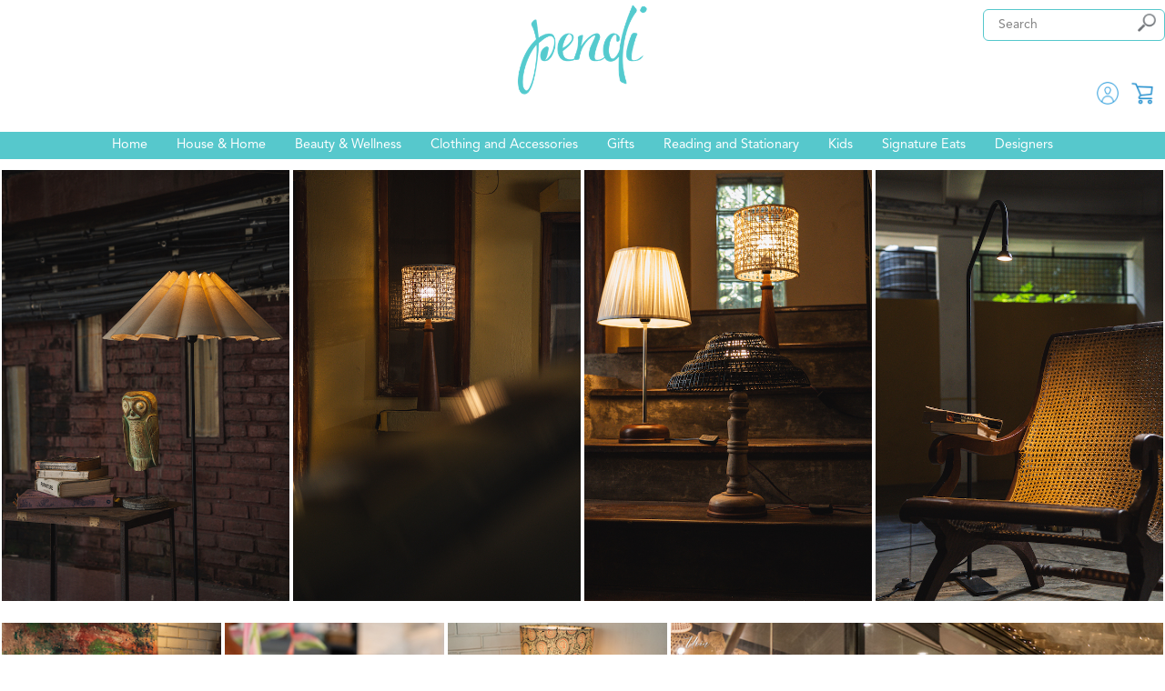

--- FILE ---
content_type: text/html; charset=UTF-8
request_url: https://pendi.lk/store/index.php?GROUP=CLOTHING
body_size: 8234
content:
<!DOCTYPE html>
<html>
    <head>
		<title>Pendi Store</title>
        <link rel="icon" href="images/logo.png" type="image/png">
        <meta name="viewport" content="width=device-width, initial-scale=1.0">
        <div id="divMsg" class="messageNotify"></div>                        <script src="https://code.jquery.com/jquery-3.5.1.min.js" integrity="sha256-9/aliU8dGd2tb6OSsuzixeV4y/faTqgFtohetphbbj0=" crossorigin="anonymous"></script>
        <script src="https://cdn.jsdelivr.net/npm/bootstrap@4.6.0/dist/js/bootstrap.min.js" integrity="sha384-+YQ4JLhjyBLPDQt//I+STsc9iw4uQqACwlvpslubQzn4u2UU2UFM80nGisd026JF" crossorigin="anonymous"></script>
        <script src="js/uri.js?v1"></script>
        <script type="text/javascript" src="//cdn.jsdelivr.net/npm/slick-carousel@1.8.1/slick/slick.min.js"></script>
        <script src="https://cdn.jsdelivr.net/npm/lazyload@2.0.0-rc.2/lazyload.js"></script>
        <script src="js/custom.js?v1.8.9"></script>
        <script>var sessCountry='LK'</script><script src="js/geo.js?v1.2.4"></script>

        <!-- Global site tag (gtag.js) - Google Analytics -->
        <script async src="https://www.googletagmanager.com/gtag/js?id=UA-167739554-1"></script>
        <script>
            window.dataLayer = window.dataLayer || [];
            function gtag(){dataLayer.push(arguments);}
            gtag('js', new Date());

            gtag('config', 'UA-167739554-1');
        </script>
        <meta name="google-site-verification" content="X2vb8_PyjRpmC6JevUyBKZBxYLC3TGAHCXNRn-I1kyU" />
        <script src='https://www.google.com/recaptcha/api.js'></script>              
        <link href="https://fonts.googleapis.com/css?family=Montserrat:400,700&display=swap" rel="stylesheet"/>
        <link rel="stylesheet" href="https://cdn.jsdelivr.net/npm/bootstrap@4.6.0/dist/css/bootstrap.min.css" integrity="sha384-B0vP5xmATw1+K9KRQjQERJvTumQW0nPEzvF6L/Z6nronJ3oUOFUFpCjEUQouq2+l" crossorigin="anonymous">
        <link rel="stylesheet" type="text/css" href="//cdn.jsdelivr.net/npm/slick-carousel@1.8.1/slick/slick.css"/>
        <link rel="stylesheet" type="text/css" href="//cdn.jsdelivr.net/npm/slick-carousel@1.8.1/slick/slick-theme.css"/>
		<link rel="stylesheet" href="css/common.css?v1.5.18" type="text/css"/>
        <script>
            var navList = [{"CAT":"HOUSE_AND_HOME","PROD_CAT":"House & Home","GROUP":"LIGHTING","PROD_GROUP":"Lighting"},{"CAT":"HOUSE_AND_HOME","PROD_CAT":"House & Home","GROUP":"FURNITURE","PROD_GROUP":"Furniture"},{"CAT":"HOUSE_AND_HOME","PROD_CAT":"House & Home","GROUP":"CARPETS_AND_RUGS","PROD_GROUP":"Carpets & Rugs"},{"CAT":"HOUSE_AND_HOME","PROD_CAT":"House & Home","GROUP":"ART","PROD_GROUP":"Art"},{"CAT":"HOUSE_AND_HOME","PROD_CAT":"House & Home","GROUP":"KITCHEN_DINING","PROD_GROUP":"Kitchen and Dining"},{"CAT":"HOUSE_AND_HOME","PROD_CAT":"House & Home","GROUP":"LINENS_CUSHIONS","PROD_GROUP":"Linens and Cushions"},{"CAT":"HOUSE_AND_HOME","PROD_CAT":"House & Home","GROUP":"HOME_ACCESSORIES","PROD_GROUP":"Decor"},{"CAT":"BEAUTY_AND_WELLNESS","PROD_CAT":"Beauty & Wellness","GROUP":"BATH","PROD_GROUP":"Bath & Body"},{"CAT":"BEAUTY_AND_WELLNESS","PROD_CAT":"Beauty & Wellness","GROUP":"AROMATHERAPY","PROD_GROUP":"Aromatherapy"},{"CAT":"BEAUTY_AND_WELLNESS","PROD_CAT":"Beauty & Wellness","GROUP":"LIFESTYLE","PROD_GROUP":"Accessories"},{"CAT":"WARDROBE","PROD_CAT":"Clothing and Accessories","GROUP":"CLOTHING","PROD_GROUP":"Clothing"},{"CAT":"WARDROBE","PROD_CAT":"Clothing and Accessories","GROUP":"JEWELLERY","PROD_GROUP":"Jewellery"},{"CAT":"WARDROBE","PROD_CAT":"Clothing and Accessories","GROUP":"BAGS_ACCESSORIES","PROD_GROUP":"Bags"},{"CAT":"WARDROBE","PROD_CAT":"Clothing and Accessories","GROUP":"Hats","PROD_GROUP":"Hats"},{"CAT":"GIFTS_AND_ACC","PROD_CAT":"Gifts","GROUP":"GIFT_VOUCHERS","PROD_GROUP":"Gift Vouchers"},{"CAT":"GIFTS_AND_ACC","PROD_CAT":"Gifts","GROUP":"GIFT_BOXES","PROD_GROUP":"Gift Boxes"},{"CAT":"GIFTS_AND_ACC","PROD_CAT":"Gifts","GROUP":"CARDS_AND_WRAPPING_PAPER","PROD_GROUP":"Cards and Wrapping"},{"CAT":"GIFTS_AND_ACC","PROD_CAT":"Gifts","GROUP":"GIFT_IDEAS","PROD_GROUP":"Gift Ideas"},{"CAT":"READING_AND_STATIONARY","PROD_CAT":"Reading and Stationary","GROUP":"READING","PROD_GROUP":"Reading"},{"CAT":"READING_AND_STATIONARY","PROD_CAT":"Reading and Stationary","GROUP":"STATIONARY","PROD_GROUP":"Stationary"},{"CAT":"KIDS","PROD_CAT":"Kids","GROUP":"TOYS","PROD_GROUP":"Toys"},{"CAT":"FOOD","PROD_CAT":"Signature Eats","GROUP":"EAT","PROD_GROUP":"Eat"},{"CAT":"FOOD","PROD_CAT":"Signature Eats","GROUP":"SIP","PROD_GROUP":"Sip"}];
            var navArr = [];
            var catRec = {}
			navList.forEach(element => {
                catRec = {};
                catRec.Cat = element.CAT;
                catRec.ProdCat = element.PROD_CAT;
                groupRec = {};
                groupArr = [];
                groupRec.Group = element.GROUP;
                groupRec.ProdGroup = element.PROD_GROUP    
                if(navArr[element.CAT]!= undefined)
                {
                 groupArr = navArr[element.CAT].Groups;
                 groupArr.push(groupRec);
                }
                else
                 groupArr = [groupRec];
                catRec.Groups = groupArr;
                navArr[element.CAT] = catRec;
			});
            refreshCart();
        </script>   
    </head>
    <body>
        <header class="head">
            <a href="index.php"><img src="./images/logo.png" class="logo"></a>
            <!--<br><img src="images/all-hearts-come.png" class="allHearts" />-->
            <!--<br><img src="images/feels-like-home.png" class="allHearts" />-->
            <div id="divProfile" class="profile">
                <!DOCTYPE html>
<html>
  <head>
  </head>
  <body>
    <div class="signup-form">
                <a id="aLogin" class="profileOpt">Sign in</a>
          <a id="aSignUp" class="profileOpt">Sign up</a>
          <script>
              uriChangeKeyValue('sourceURL',encodeURIComponent(generateURL()));          
              $('#aLogin').attr("href",generateURL('login.php'));
              $('#aSignUp').attr("href",generateURL('signup.php'));
              uriQueryRemoveKeyVal('sourceURL');
          </script>          
          </div>
  </body>
</html>            </div>
            <div id="divSearch">
                <form method="get" action="index.php#divProdPlace">            
                    <input type="image" name="Search" id="btnSearch" src="images/icons/magnifyingglass.png" value="Search" />
                    <input type="text" id="txtSearch" name="txtSearch" placeholder="Search" class="search"/> 
                </form>
            </div>
            <div id="divCart" class="cart">
            </div>
            <div id="divHeaderOptions" class="divHeaderOptions">
                <div id="optProfile" class="optButtonDiv">
                    <img id="imgProfile" src="images/icons/user.png" class="optButton" />
                </div>
                <div id="optCart" class="optButtonDiv">
                    <span id="cartItemsBubble" class="cartNotifyBubble"></span>
                    <img id="imgCart" src="images/icons/shopping-cart.png" class="optButton" />
                </div>
            </div>
            <a href="javascript:void(0);" class="icon" onclick="myFunction()">
                <img src="images/menu.svg" alt=""/>
            </a>
            <nav class="topnav" id="myTopnav" role="navigation">
                <div id="menu" class="menu">
                    <script>
                        var catArr = Object.keys(navArr);
                        var catStr = "<ul>"
                        catStr += "<li><a href=\"index.php\">Home</a></li>";
                        catArr.forEach(element => {
                            catValsArr = navArr[element];
                            catStr += "<li><a class=\"cat\" href=\"index.php?CAT=" + catValsArr.Cat + "#divProdPlace\">" + catValsArr.ProdCat + "</a><a class=\"catResp\" href=\"#\">" + catValsArr.ProdCat + "</a>";
                            groupArr = navArr[element].Groups;
                            if(groupArr.length>0)
                            {
                                catStr += "<ul>"; 
                                for(var i=0;i<groupArr.length;i++)
                                {
                                    catStr += "<li><a href=\"index.php?GROUP=" + groupArr[i].Group + "#divProdPlace\">" + groupArr[i].ProdGroup + "</a></li>";
                                }
                                catStr += "<li><a href=\"index.php?CAT=" + catValsArr.Cat  + "#divProdPlace\">All</a></li>";
                                catStr += "</ul>";
                            }
                            catStr += "</li>";
                        });
                        catStr += "<li><a href=\"#designers\" data-toggle=\"modal\">Designers</a></li>";
                        catStr += "</ul>";
                        document.getElementById('menu').innerHTML = catStr;
                    </script>			
                </div>
            </nav>
        </header>
        <script>
            function myFunction() {
                var x = document.getElementById("myTopnav");
                if (x.className === "topnav") {
                    x.className += " responsive";
                } 
                else {
                    x.className = "topnav";
                }
            }

            function showSKU(sku)
            {
                var elem = document.getElementById(sku.getAttribute('value'));
                var parentElem = elem.parentElement;
                var shownVariants = parentElem.getElementsByClassName("product-card");
                for (i=0;i<shownVariants.length;i++)
                    shownVariants[i].className = "product-card-hide";                
                elem.className = "product-card";

                parentElem = parentElem.parentElement;
                var thumbnails = parentElem.getElementsByClassName("variantThumbnails");
                for(i=0;i<thumbnails.length;i++)
                    thumbnails[i].style.borderColor = "lightgrey";
                sku.style.borderColor = "#43c2c7";
            }
        </script>
        <!-- <div class="topBanner"><img src="images/banner.jpg?v1" /></div> -->
        <!-- <div class="topBanner"><img src="images/election_sale.jpg?v1" /></div> -->
        <!--<div class="topBanner"><img src="images/banner-christmas.jpg" /></div>        -->
        <!-- <div class="topBanner"><img src="images/independence_sale.jpg" /></div> -->
        <!-- <div class="topBanner"><img src="images/wedding_banner_20250528.jpg" /></div> -->
        <!-- <div class="topBanner">
            <img src="images/banner/B1_20250817.jpg" />
            <img src="images/banner/B2_20250817.jpg" />
            <img src="images/banner/B3_20250817.jpg" />
            <img src="images/banner/B4_20250817.jpg" />
        </div> -->
        <div class="tagContainerTop">
        <div class="tagDivSplit"><a href="index.php?GROUP=LIGHTING#divProdPlace"><picture><source srcset="images/tags/lighting_1_20250817.jpg" media="(max-width: 600px)"/><source srcset="images/tags/lighting_1_20250817.jpg" media="(max-width: 1500px)"/><img class="tagImg" src="images/tags/lighting_1_20250817.jpg" /></picture></a></div><div class="tagDivSplit"><a href="index.php?GROUP=LIGHTING#divProdPlace"><picture><source srcset="images/tags/lighting_2_20250817.jpg" media="(max-width: 600px)"/><source srcset="images/tags/lighting_2_20250817.jpg" media="(max-width: 1500px)"/><img class="tagImg" src="images/tags/lighting_2_20250817.jpg" /></picture></a></div><div class="tagDivSplit"><a href="index.php?GROUP=LIGHTING#divProdPlace"><picture><source srcset="images/tags/lighting_3_20250817.jpg" media="(max-width: 600px)"/><source srcset="images/tags/lighting_3_20250817.jpg" media="(max-width: 1500px)"/><img class="tagImg" src="images/tags/lighting_3_20250817.jpg" /></picture></a></div><div class="tagDivSplit"><a href="index.php?GROUP=LIGHTING#divProdPlace"><picture><source srcset="images/tags/lighting_4_20250817.jpg" media="(max-width: 600px)"/><source srcset="images/tags/lighting_4_20250817.jpg" media="(max-width: 1500px)"/><img class="tagImg" src="images/tags/lighting_4_20250817.jpg" /></picture></a></div></div><div class="tagContainer"><div class="tagDivFull"><a href="index.php?FILTER=NEW#divProdPlace"><picture><source srcset="images/tags/new_t_20250817.jpg" media="(max-width: 600px)"/><source srcset="images/tags/new_20250817.jpg" media="(max-width: 1500px)"/><img class="tagImg" src="images/tags/new_20250817.jpg" /></picture><span class="tagSpan">NEW IN STORE</span></a></div><div class="tagDivSplit"><a href="index.php?TAG=WEDDING_GIFTS#divProdPlace"><picture><source srcset="images/tags/wedding_gifts_20250817.jpg" media="(max-width: 600px)"/><source srcset="images/tags/wedding_gifts_20250817.jpg" media="(max-width: 1500px)"/><img class="tagImg" src="images/tags/wedding_gifts_20250817.jpg" /></picture><span class="tagSpan">WEDDING GIFTS</span></a></div><div class="tagDivSplit"><a href="index.php?TAG=SRILANKANISM#divProdPlace"><picture><source srcset="images/tags/srilankanism_20250817.jpg" media="(max-width: 600px)"/><source srcset="images/tags/srilankanism_20250817.jpg" media="(max-width: 1500px)"/><img class="tagImg" src="images/tags/srilankanism_20250817.jpg" /></picture><span class="tagSpan">SRI LANKANISMS</span></a></div><div class="tagDivFull"><a href="../about.php#divProdPlace"><picture><source srcset="images/tags/aboutus_20250528.jpg" media="(max-width: 600px)"/><source srcset="images/tags/aboutus_20250528.jpg" media="(max-width: 1500px)"/><img class="tagImg" src="images/tags/aboutus_20250528.jpg" /></picture><span class="tagSpan">ABOUT US</span></a></div>        </div>
        <div id="divProdPlace"></div>
        <div id="divSection" name="divSection" class="container"><h2>Clothing</h2></div>        <div class="container">
            <div id="divProductCont" class="productsCont">
                <p id="MENS_BELT" class="prodDesc">Mens Belts</p><section class="products"><div id="divSKUGroup10008463" class="prodVariants"><div id="divSKU10008463" class="product-card"><div id="divSKUImage" class="product-image"><a href="product.php?SKU=10008463"><img id="imgSKU" class="lazyload" src="images/logo-small.png" data-src="images/SKU/10008463/WhatsApp Image 2025-11-01 at 17.46.10_d7a17e0b.jpg" alt="Black Gents Leather Belt"/></a></div><div id="divSKUDetails" class="product-info"><p id="skuDesc">Black Gents Leather Belt</p></div>LKR <span id="price">7,900.00</span>&nbsp;&nbsp;&nbsp;<a id="aQV10008463" data-toggle="modal" data-target="#quickView" style="color: #43c2c7;" onclick="prodDetails(10008463,'divQVBody')" >Quick View</a>                      
</div>
</div><div id="divSKUGroup10008464" class="prodVariants"><div id="divSKU10008464" class="product-card"><div id="divSKUImage" class="product-image"><a href="product.php?SKU=10008464"><img id="imgSKU" class="lazyload" src="images/logo-small.png" data-src="images/SKU/10008464/WhatsApp Image 2025-11-01 at 17.46.12_9ae31606.jpg" alt="Black Ladies Leather Belt"/></a></div><div id="divSKUDetails" class="product-info"><p id="skuDesc">Black Ladies Leather Belt</p></div>LKR <span id="price">7,900.00</span>&nbsp;&nbsp;&nbsp;<a id="aQV10008464" data-toggle="modal" data-target="#quickView" style="color: #43c2c7;" onclick="prodDetails(10008464,'divQVBody')" >Quick View</a>                      
</div>
</div><div id="divSKUGroup10008462" class="prodVariants"><div id="divSKU10008462" class="product-card"><div id="divSKUImage" class="product-image"><a href="product.php?SKU=10008462"><img id="imgSKU" class="lazyload" src="images/logo-small.png" data-src="images/SKU/10008462/WhatsApp Image 2025-11-01 at 17.45.46_bc2a30a6.jpg" alt="Brown Gents Leather Belt"/></a></div><div id="divSKUDetails" class="product-info"><p id="skuDesc">Brown Gents Leather Belt</p></div>LKR <span id="price">7,900.00</span>&nbsp;&nbsp;&nbsp;<a id="aQV10008462" data-toggle="modal" data-target="#quickView" style="color: #43c2c7;" onclick="prodDetails(10008462,'divQVBody')" >Quick View</a>                      
</div>
</div></section><hr><p id="SARONGS" class="prodDesc">Sarongs</p><section class="products"><div id="divSKUGroup10009580" class="prodVariants"><div id="divSKU10009580" class="product-card"><div id="divSKUImage" class="product-image"><a href="product.php?SKU=10009580"><img id="imgSKU" class="lazyload" src="images/logo-small.png" data-src="images/SKU/ 10009580/WhatsApp Image 2024-11-07 at 17.11.21_d779f090.jpg" alt="Batik Sarong - Black and Yellow Stripes"/></a></div><div id="divSKUDetails" class="product-info"><p id="skuDesc">Batik Sarong - Black and Yellow Stripes</p></div>LKR <span id="price">7,500.00</span>&nbsp;&nbsp;&nbsp;<a id="aQV10009580" data-toggle="modal" data-target="#quickView" style="color: #43c2c7;" onclick="prodDetails(10009580,'divQVBody')" >Quick View</a>                      
</div>
</div><div id="divSKUGroup10009572" class="prodVariants"><div id="divSKU10009572" class="product-card"><div id="divSKUImage" class="product-image"><a href="product.php?SKU=10009572"><img id="imgSKU" class="lazyload" src="images/logo-small.png" data-src="images/SKU/ 10009572 /WhatsApp Image 2024-11-07 at 17.11.16_65133d6c.jpg" alt="Batik Sarong - Green Diamonds"/></a></div><div id="divSKUDetails" class="product-info"><p id="skuDesc">Batik Sarong - Green Diamonds</p></div>LKR <span id="price">7,500.00</span>&nbsp;&nbsp;&nbsp;<a id="aQV10009572" data-toggle="modal" data-target="#quickView" style="color: #43c2c7;" onclick="prodDetails(10009572,'divQVBody')" >Quick View</a>                      
</div>
</div><div id="divSKUGroup10009573" class="prodVariants"><div id="divSKU10009573" class="product-card"><div id="divSKUImage" class="product-image"><a href="product.php?SKU=10009573"><img id="imgSKU" class="lazyload" src="images/logo-small.png" data-src="images/SKU/  10009573 /WhatsApp Image 2024-11-07 at 17.11.16_709248e6.jpg" alt="Batik Sarong - Green Stripes"/></a></div><div id="divSKUDetails" class="product-info"><p id="skuDesc">Batik Sarong - Green Stripes</p></div>LKR <span id="price">7,500.00</span>&nbsp;&nbsp;&nbsp;<a id="aQV10009573" data-toggle="modal" data-target="#quickView" style="color: #43c2c7;" onclick="prodDetails(10009573,'divQVBody')" >Quick View</a>                      
</div>
</div><div id="divSKUGroup10009579" class="prodVariants"><div id="divSKU10009579" class="product-card"><div id="divSKUImage" class="product-image"><a href="product.php?SKU=10009579"><img id="imgSKU" class="lazyload" src="images/logo-small.png" data-src="images/SKU/10009579/WhatsApp Image 2024-11-07 at 17.11.21_0398c813.jpg" alt="Batik Sarong - Red Check"/></a></div><div id="divSKUDetails" class="product-info"><p id="skuDesc">Batik Sarong - Red Check</p></div>LKR <span id="price">7,500.00</span>&nbsp;&nbsp;&nbsp;<a id="aQV10009579" data-toggle="modal" data-target="#quickView" style="color: #43c2c7;" onclick="prodDetails(10009579,'divQVBody')" >Quick View</a>                      
</div>
</div><div id="divSKUGroup10009578" class="prodVariants"><div id="divSKU10009578" class="product-card"><div id="divSKUImage" class="product-image"><a href="product.php?SKU=10009578"><img id="imgSKU" class="lazyload" src="images/logo-small.png" data-src="images/SKU/ 10009578 /WhatsApp Image 2024-11-07 at 17.11.20_60aad448.jpg" alt="Batik Sarong - Red Leaf"/></a></div><div id="divSKUDetails" class="product-info"><p id="skuDesc">Batik Sarong - Red Leaf</p></div>LKR <span id="price">7,500.00</span>&nbsp;&nbsp;&nbsp;<a id="aQV10009578" data-toggle="modal" data-target="#quickView" style="color: #43c2c7;" onclick="prodDetails(10009578,'divQVBody')" >Quick View</a>                      
</div>
</div><div id="divSKUGroup10009577" class="prodVariants"><div id="divSKU10009577" class="product-card"><div id="divSKUImage" class="product-image"><a href="product.php?SKU=10009577"><img id="imgSKU" class="lazyload" src="images/logo-small.png" data-src="images/SKU/ 10009577 /WhatsApp Image 2024-11-07 at 17.11.20_7b882f24.jpg" alt="Batik Sarong - Yellow Gems"/></a></div><div id="divSKUDetails" class="product-info"><p id="skuDesc">Batik Sarong - Yellow Gems</p></div>LKR <span id="price">7,500.00</span>&nbsp;&nbsp;&nbsp;<a id="aQV10009577" data-toggle="modal" data-target="#quickView" style="color: #43c2c7;" onclick="prodDetails(10009577,'divQVBody')" >Quick View</a>                      
</div>
</div><div id="divSKUGroup10010745" class="prodVariants"><div id="divSKU10010745" class="product-card"><div id="divSKUImage" class="product-image"><a href="product.php?SKU=10010745"><img id="imgSKU" class="lazyload" src="images/logo-small.png" data-src="images/SKU/10010745/WhatsApp Image 2025-10-07 at 1.31.52 PM.jpg" alt="Beach Wrap - Green (270)"/></a></div><div id="divSKUDetails" class="product-info"><p id="skuDesc">Beach Wrap - Green (270)</p></div>LKR <span id="price">10,500.00</span>&nbsp;&nbsp;&nbsp;<a id="aQV10010745" data-toggle="modal" data-target="#quickView" style="color: #43c2c7;" onclick="prodDetails(10010745,'divQVBody')" >Quick View</a>                      
</div>
</div><div id="divSKUGroup10010783" class="prodVariants"><div id="divSKU10010783" class="product-card"><div id="divSKUImage" class="product-image"><a href="product.php?SKU=10010783"><img id="imgSKU" class="lazyload" src="images/logo-small.png" data-src="images/SKU/10010783/WhatsApp Image 2025-10-07 at 1.31.52 PM (2).jpg" alt="Beach Wrap - Orange (268)"/></a></div><div id="divSKUDetails" class="product-info"><p id="skuDesc">Beach Wrap - Orange (268)</p></div>LKR <span id="price">10,500.00</span>&nbsp;&nbsp;&nbsp;<a id="aQV10010783" data-toggle="modal" data-target="#quickView" style="color: #43c2c7;" onclick="prodDetails(10010783,'divQVBody')" >Quick View</a>                      
</div>
</div></section><hr><p id="SHAWL" class="prodDesc">Shawl</p><section class="products"><div id="divSKUGroup10010899" class="prodVariants"><div id="divSKU10010899" class="product-card"><div id="divSKUImage" class="product-image"><a href="product.php?SKU=10010899"><img id="imgSKU" class="lazyload" src="images/logo-small.png" data-src="images/SKU/10010899/WhatsApp Image 2025-11-12 at 4.40.34 PM.jpg" alt="Lace Shawl - (TL00147) "/></a></div><div id="divSKUDetails" class="product-info"><p id="skuDesc">Lace Shawl - (TL00147) </p></div>LKR <span id="price">5,420.00</span>&nbsp;&nbsp;&nbsp;<a id="aQV10010899" data-toggle="modal" data-target="#quickView" style="color: #43c2c7;" onclick="prodDetails(10010899,'divQVBody')" >Quick View</a>                      
</div>
</div></section><hr><p id="SOCKS" class="prodDesc">Socks</p><section class="products"><div id="divSKUGroup10010053" class="prodVariants"><div id="divSKU10010053" class="product-card"><div id="divSKUImage" class="product-image"><a href="product.php?SKU=10010053"><img id="imgSKU" class="lazyload" src="images/logo-small.png" data-src="images/SKU/10010053/beaches.jpg" alt="Fun Socks - Beach "/></a></div><div id="divSKUDetails" class="product-info"><p id="skuDesc">Fun Socks - Beach </p></div>LKR <span id="price">1,000.00</span>&nbsp;&nbsp;&nbsp;<a id="aQV10010053" data-toggle="modal" data-target="#quickView" style="color: #43c2c7;" onclick="prodDetails(10010053,'divQVBody')" >Quick View</a>                      
</div>
</div><div id="divSKUGroup10006964" class="prodVariants"><div id="divSKU10006964" class="product-card"><div id="divSKUImage" class="product-image"><a href="product.php?SKU=10006964"><img id="imgSKU" class="lazyload" src="images/logo-small.png" data-src="images/SKU/10006964/red n grey.jpg" alt="Fun Socks - Crimson Slate"/></a></div><div id="divSKUDetails" class="product-info"><p id="skuDesc">Fun Socks - Crimson Slate</p></div>LKR <span id="price">1,000.00</span>&nbsp;&nbsp;&nbsp;<a id="aQV10006964" data-toggle="modal" data-target="#quickView" style="color: #43c2c7;" onclick="prodDetails(10006964,'divQVBody')" >Quick View</a>                      
</div>
</div><div id="divSKUGroup10006965" class="prodVariants"><div id="divSKU10006965" class="product-card"><div id="divSKUImage" class="product-image"><a href="product.php?SKU=10006965"><img id="imgSKU" class="lazyload" src="images/logo-small.png" data-src="images/SKU/10006965/grey n green.jpg" alt="Fun Socks - Evergreen Mist"/></a></div><div id="divSKUDetails" class="product-info"><p id="skuDesc">Fun Socks - Evergreen Mist</p></div>LKR <span id="price">1,000.00</span>&nbsp;&nbsp;&nbsp;<a id="aQV10006965" data-toggle="modal" data-target="#quickView" style="color: #43c2c7;" onclick="prodDetails(10006965,'divQVBody')" >Quick View</a>                      
</div>
</div><div id="divSKUGroup10006594" class="prodVariants"><div id="divSKU10006594" class="product-card"><div id="divSKUImage" class="product-image"><a href="product.php?SKU=10006594"><img id="imgSKU" class="lazyload" src="images/logo-small.png" data-src="images/SKU/10006594/one love.jpg" alt="Fun Socks - One Love"/></a></div><div id="divSKUDetails" class="product-info"><p id="skuDesc">Fun Socks - One Love</p></div>LKR <span id="price">1,000.00</span>&nbsp;&nbsp;&nbsp;<a id="aQV10006594" data-toggle="modal" data-target="#quickView" style="color: #43c2c7;" onclick="prodDetails(10006594,'divQVBody')" >Quick View</a>                      
</div>
</div><div id="divSKUGroup10009699" class="prodVariants"><div id="divSKU10009699" class="product-card"><div id="divSKUImage" class="product-image"><a href="product.php?SKU=10009699"><img id="imgSKU" class="lazyload" src="images/logo-small.png" data-src="images/SKU/10009699/seeing spots.jpg" alt="Fun Socks - Seeing Spots"/></a></div><div id="divSKUDetails" class="product-info"><p id="skuDesc">Fun Socks - Seeing Spots</p></div>LKR <span id="price">1,000.00</span>&nbsp;&nbsp;&nbsp;<a id="aQV10009699" data-toggle="modal" data-target="#quickView" style="color: #43c2c7;" onclick="prodDetails(10009699,'divQVBody')" >Quick View</a>                      
</div>
</div><div id="divSKUGroup10006963" class="prodVariants"><div id="divSKU10006963" class="product-card"><div id="divSKUImage" class="product-image"><a href="product.php?SKU=10006963"><img id="imgSKU" class="lazyload" src="images/logo-small.png" data-src="images/SKU/10006963/black red n white.jpg" alt="Retro Socks - Bold Blend "/></a></div><div id="divSKUDetails" class="product-info"><p id="skuDesc">Retro Socks - Bold Blend </p></div>LKR <span id="price">1,000.00</span>&nbsp;&nbsp;&nbsp;<a id="aQV10006963" data-toggle="modal" data-target="#quickView" style="color: #43c2c7;" onclick="prodDetails(10006963,'divQVBody')" >Quick View</a>                      
</div>
</div><div id="divSKUGroup10008376" class="prodVariants"><div id="divSKU10008376" class="product-card"><div id="divSKUImage" class="product-image"><a href="product.php?SKU=10008376"><img id="imgSKU" class="lazyload" src="images/logo-small.png" data-src="images/SKU/10008376/hustle blue 2.jpg" alt="Retro Socks - HUSTLE (Blue)"/></a></div><div id="divSKUDetails" class="product-info"><p id="skuDesc">Retro Socks - HUSTLE (Blue)</p></div>LKR <span id="price">1,200.00</span>&nbsp;&nbsp;&nbsp;<a id="aQV10008376" data-toggle="modal" data-target="#quickView" style="color: #43c2c7;" onclick="prodDetails(10008376,'divQVBody')" >Quick View</a>                      
</div>
</div><div id="divSKUGroup10008377" class="prodVariants"><div id="divSKU10008377" class="product-card"><div id="divSKUImage" class="product-image"><a href="product.php?SKU=10008377"><img id="imgSKU" class="lazyload" src="images/logo-small.png" data-src="images/SKU/10008377/hustle red 2.jpg" alt="Retro Socks - HUSTLE (Red)"/></a></div><div id="divSKUDetails" class="product-info"><p id="skuDesc">Retro Socks - HUSTLE (Red)</p></div>LKR <span id="price">1,200.00</span>&nbsp;&nbsp;&nbsp;<a id="aQV10008377" data-toggle="modal" data-target="#quickView" style="color: #43c2c7;" onclick="prodDetails(10008377,'divQVBody')" >Quick View</a>                      
</div>
</div><div id="divSKUGroup10006961" class="prodVariants"><div id="divSKU10006961" class="product-card"><div id="divSKUImage" class="product-image"><a href="product.php?SKU=10006961"><img id="imgSKU" class="lazyload" src="images/logo-small.png" data-src="images/SKU/10006961/black n red.jpg" alt="Retro Socks - Midnight Dash "/></a></div><div id="divSKUDetails" class="product-info"><p id="skuDesc">Retro Socks - Midnight Dash </p></div>LKR <span id="price">1,000.00</span>&nbsp;&nbsp;&nbsp;<a id="aQV10006961" data-toggle="modal" data-target="#quickView" style="color: #43c2c7;" onclick="prodDetails(10006961,'divQVBody')" >Quick View</a>                      
</div>
</div><div id="divSKUGroup10006960" class="prodVariants"><div id="divSKU10006960" class="product-card"><div id="divSKUImage" class="product-image"><a href="product.php?SKU=10006960"><img id="imgSKU" class="lazyload" src="images/logo-small.png" data-src="images/SKU/10006960/black n white.jpg" alt="Retro Socks - Monochrome "/></a></div><div id="divSKUDetails" class="product-info"><p id="skuDesc">Retro Socks - Monochrome </p></div>LKR <span id="price">1,000.00</span>&nbsp;&nbsp;&nbsp;<a id="aQV10006960" data-toggle="modal" data-target="#quickView" style="color: #43c2c7;" onclick="prodDetails(10006960,'divQVBody')" >Quick View</a>                      
</div>
</div><div id="divSKUGroup10006962" class="prodVariants"><div id="divSKU10006962" class="product-card"><div id="divSKUImage" class="product-image"><a href="product.php?SKU=10006962"><img id="imgSKU" class="lazyload" src="images/logo-small.png" data-src="images/SKU/10006962/black n orange.jpg" alt="Retro Socks - Sunset Skater Retro"/></a></div><div id="divSKUDetails" class="product-info"><p id="skuDesc">Retro Socks - Sunset Skater Retro</p></div>LKR <span id="price">1,000.00</span>&nbsp;&nbsp;&nbsp;<a id="aQV10006962" data-toggle="modal" data-target="#quickView" style="color: #43c2c7;" onclick="prodDetails(10006962,'divQVBody')" >Quick View</a>                      
</div>
</div></section><hr>            </div>
        </div>
        <script type="text/javascript">
            $(document).ready(function(){
            $('.carouselInner').slick({
                dots: true,
                infinite: true,
                slidesToShow: 4,
                slidesToScroll: 4,
                arrows: true,
                responsive: [{
                    breakpoint: 1024,
                    settings: {
                        slidesToShow: 3,
                        slidesToScroll: 3,
                    }
                }, {
                    breakpoint: 640,
                    settings: {
                        slidesToShow: 3,
                        slidesToScroll: 3,
                    }
                }, {
                    breakpoint: 450,
                    settings: {
                        slidesToShow: 2,
                        slidesToScroll: 2,
                }
                }]        
            });
            });
        </script>        
        <script>lazyload();</script>           
        <footer>
            <div style="text-align: center"><p><b>Open daily 10 am to 6 pm (excluding special holidays)</b></p></div>            
            <div style="display:flex;width:100%; flex-wrap: wrap; justify-content: center;">
                <div style="width:250px;margin:20px;text-align:center;padding: 10px;line-height:1.5;background-color: #aaa;">
                    <h2><a name="contact">CONTACT</a></h2>
                    <ul>
                        <li>Website</li>
                        <li><a href="https://www.pendi.lk" target="_blank" style="padding:3px;">www.pendi.lk</a></li>
                        <li>Telephone</li>
                        <li><a href="tel:+94112665150">+94-112665150</a> / <a href="tel:+94771665150">+94-771665150</a></li>
                        <li>WhatsApp</li>
                        <li><a href="whatsapp://send?phone=94771665150">+94-771665150</a></li>
                        <li>Email</li>
                        <li><a href="mailto:sales@pendi.lk">sales@pendi.lk</a></li>
                    </ul>
                </div>
                <div style="width:250px;margin:20px;text-align:center;padding: 10px;line-height:1.5;background-color: #aaa;">
                    <h2>ADDRESS</h2>
                    <ul>
                        <li>14, Philip Gunewardena Mawatha,</li>
                        <li>Lakpahana Compound,</li>
                        <li>Colombo 7.</li>
                        <li><a href="https://goo.gl/maps/QxtVZTh5xdU2" target="_blank" style="padding:3px;"><img src="images/googlemaps.png" width="32" height="32" alt="Pendi" title="Pendi-googlemaps" /></a></li>
                    </ul>                    
                </div>
                <div style="width:250px;margin:20px;text-align:center;padding: 10px;line-height:1.5;background-color: #aaa;">
                    <h2>SUBSCRIBE TO OUR NEWSLETTER</h2>
                    <ul>
                        <li><!--<a href="#subscribe" data-toggle="modal">Subscribe</a>--></li>
                    </ul>
                    <h2>FOLLOW US ON</h2>
                    <ul>                                                     
                        <li>
                            <a href="https://www.facebook.com/pendilk" target="_blank" style="padding:3px;"><img src="images/facebooklogo.png" width="32" height="32" alt="Pendi" title="Pendi-facebook"/></a>
                            <a href="https://www.instagram.com/pendi_lk/" target="_blank" style="padding:3px;"><img src="images/instagramlogo.png" width="32" height="32" alt="Pendi" title="Pendi-instagram" /></a>
                            <a href="https://g.co/kgs/3Nruo4" target="_blank" style="padding:3px;"><img src="images/google.png" width="32" height="32" alt="Pendi" title="Pendi-google"/></a>
                            <a href="https://www.tripadvisor.com/Attraction_Review-g293962-d20045041-Reviews-Pendi-Colombo_Western_Province.html" target="_blank" style="padding:3px;"><img src="images/tripadvisor.png" width="32" height="32" alt="Pendi" title="Pendi-tripadvisor" /></a>
                        </li>                        
                    </ul>                    
                </div>
                <div style="width:250px;margin:20px;text-align:center;padding: 10px;line-height:1.5;background-color: #aaa;">
                    <h2>TERMS &amp; PRIVACY</h2>
                    <ul>
                        <li><a href="#delivery" data-toggle="modal">Delivery</a></li>
                        <li><a href="#returns" data-toggle="modal">Returns &amp; Exchanges</a></li>
                        <li><a href="privacy.html" target="_blank">Privacy Policy</a></li>                            
                    </ul>                    
                </div>
            </div>
            <div style="text-align: center">Copyright 2020 Pendi&copy;</div>
        </footer>

        <div id="quickView" class="modal fade" role="dialog">
            <div id="divQV" class="modal-dialog modal-lg">
                <!-- Modal content-->
                <div class="modal-content">
                    <div class="modal-header">
                        <h4 class="modal-title">Product Details</h4>
                        <button type="button" class="close" data-dismiss="modal">&times;</button>
                    </div>
                    <div class="modal-body" id="divQVBody">                      
                    <script>
                        $('.slider-single').resize();
                        $('.slider-nav').resize();
                    </script>
                    </div>
                    <div class="modal-footer">
                        <button type="button" class="btn btn-default" data-dismiss="modal">Close</button>
                    </div>
                </div>
            </div>
        </div>
        <!-- Designers-->
        <div id="designers" class="modal fade" role="dialog">
            <div id="divDesigners" class="modal-dialog modal-lg">
                <!-- Modal content-->
                <div class="modal-content">
                    <div class="modal-header">
                        <h4 class="modal-title">Designers</h4>
                        <button type="button" class="close" data-dismiss="modal">&times;</button>
                    </div>
                    <div class="modal-body" id="divDesignersBody">                  
        <br><br><span id="a">a</span><hr><a href="index.php?designer=A_AND_A#divProdPlace" style="display:inline-block;margin:10px;">a and a</a><br><br><span id="A">A</span><hr><a href="index.php?designer=ACHINI#divProdPlace" style="display:inline-block;margin:10px;">Achini</a><a href="index.php?designer=ALCADO#divProdPlace" style="display:inline-block;margin:10px;">ALCADO</a><a href="index.php?designer=APIHAPPI#divProdPlace" style="display:inline-block;margin:10px;">ApiHappi</a><a href="index.php?designer=AQUARELLE_KEEPSAKES#divProdPlace" style="display:inline-block;margin:10px;">Aquarelle Keepsakes</a><a href="index.php?designer=ARIYAA#divProdPlace" style="display:inline-block;margin:10px;">Ariyaa</a><a href="index.php?designer=ASALT#divProdPlace" style="display:inline-block;margin:10px;">Asalt</a><a href="index.php?designer=ASIA#divProdPlace" style="display:inline-block;margin:10px;">Asia</a><br><br><span id="B">B</span><hr><a href="index.php?designer=BAKERCHIK_COLLECTION#divProdPlace" style="display:inline-block;margin:10px;">Bakerchik Collection</a><a href="index.php?designer=BEERALU#divProdPlace" style="display:inline-block;margin:10px;">Beeralu</a><a href="index.php?designer=BOOTEEK#divProdPlace" style="display:inline-block;margin:10px;">Booteek</a><br><br><span id="C">C</span><hr><a href="index.php?designer=CANDLE_HOUSE#divProdPlace" style="display:inline-block;margin:10px;">Candle House</a><a href="index.php?designer=CANE_COUTURE#divProdPlace" style="display:inline-block;margin:10px;">Cane Couture</a><a href="index.php?designer=CASA_COLLECTIVE#divProdPlace" style="display:inline-block;margin:10px;">Casa Collective</a><a href="index.php?designer=CEYLON_SOAP_CO#divProdPlace" style="display:inline-block;margin:10px;">Ceylon Soap Co</a><a href="index.php?designer=CLAY_STUDIO#divProdPlace" style="display:inline-block;margin:10px;">Clay Studio</a><a href="index.php?designer=CRUMBLES#divProdPlace" style="display:inline-block;margin:10px;">Crumblees</a><a href="index.php?designer=CURATED_BY_D#divProdPlace" style="display:inline-block;margin:10px;">Curated By D</a><br><br><span id="D">D</span><hr><a href="index.php?designer=DAMN_FINE#divProdPlace" style="display:inline-block;margin:10px;">DAMN FINE Coffee</a><a href="index.php?designer=DEPICT#divProdPlace" style="display:inline-block;margin:10px;">Depict</a><a href="index.php?designer=DEVI_WINES#divProdPlace" style="display:inline-block;margin:10px;">Devi Wines</a><a href="index.php?designer=DIVINE_ORGANICS#divProdPlace" style="display:inline-block;margin:10px;">Divine Organics</a><br><br><span id="E">E</span><hr><a href="index.php?designer=EL_ARTE#divProdPlace" style="display:inline-block;margin:10px;">El Arte by Shiha Riff</a><a href="index.php?designer=ENA#divProdPlace" style="display:inline-block;margin:10px;">Ena</a><a href="index.php?designer=ERANDATHIE#divProdPlace" style="display:inline-block;margin:10px;">Erandathie</a><a href="index.php?designer=ERICH_J#divProdPlace" style="display:inline-block;margin:10px;">Erich J</a><br><br><span id="F">F</span><hr><a href="index.php?designer=FINERY#divProdPlace" style="display:inline-block;margin:10px;">FINERY</a><a href="index.php?designer=FLUFF#divProdPlace" style="display:inline-block;margin:10px;">Fluff</a><a href="index.php?designer=FURNITURE_WAREHOUSE#divProdPlace" style="display:inline-block;margin:10px;">Furniture Warehouse</a><a href="index.php?designer=FUSION_14#divProdPlace" style="display:inline-block;margin:10px;">Fusion 14</a><br><br><span id="G">G</span><hr><a href="index.php?designer=GAARA#divProdPlace" style="display:inline-block;margin:10px;">Gaara</a><a href="index.php?designer=GEOBLOX#divProdPlace" style="display:inline-block;margin:10px;">GeoBlox</a><a href="index.php?designer=GILLIAN_NAIR#divProdPlace" style="display:inline-block;margin:10px;">Gillian Nair</a><br><br><span id="H">H</span><hr><a href="index.php?designer=HAMINE#divProdPlace" style="display:inline-block;margin:10px;">Hamine</a><a href="index.php?designer=HEBTULABHOY#divProdPlace" style="display:inline-block;margin:10px;">Hebtulabhoy</a><a href="index.php?designer=HOME_STORY#divProdPlace" style="display:inline-block;margin:10px;">HOME STORY</a><br><br><span id="I">I</span><hr><a href="index.php?designer=INKS_BY_SHINKS#divProdPlace" style="display:inline-block;margin:10px;">Inks By Shinks</a><a href="index.php?designer=ISLANDY#divProdPlace" style="display:inline-block;margin:10px;">Islandy</a><br><br><span id="K">K</span><hr><a href="index.php?designer=KALATHRI_GURUGE#divProdPlace" style="display:inline-block;margin:10px;">Kalathri Guruge</a><a href="index.php?designer=KIMO_ISLANDWEAR#divProdPlace" style="display:inline-block;margin:10px;">Kimo Islandwear </a><a href="index.php?designer=KIRIBATH_PUBLISHERS#divProdPlace" style="display:inline-block;margin:10px;">Kiribath Publishers</a><br><br><span id="L">L</span><hr><a href="index.php?designer=LAKWELL_BATIKS#divProdPlace" style="display:inline-block;margin:10px;">Lakwell Batiks</a><a href="index.php?designer=LOVE_CACTUS#divProdPlace" style="display:inline-block;margin:10px;">Love Cactus</a><br><br><span id="M">M</span><hr><a href="index.php?designer=MADE_X#divProdPlace" style="display:inline-block;margin:10px;">Made X</a><a href="index.php?designer=MAHVESH_K_MOHT#divProdPlace" style="display:inline-block;margin:10px;">Mahvash K. Moht</a><a href="index.php?designer=MAIC#divProdPlace" style="display:inline-block;margin:10px;">MAIC</a><a href="index.php?designer=MAZED#divProdPlace" style="display:inline-block;margin:10px;">MAZE</a><a href="index.php?designer=MINT_CEYLON#divProdPlace" style="display:inline-block;margin:10px;">Mint Ceylon</a><br><br><span id="N">N</span><hr><a href="index.php?designer=NADISHKA_ALOYSIUS#divProdPlace" style="display:inline-block;margin:10px;">NADISHKA ALOYSIUS</a><a href="index.php?designer=NAO_PRODUCTS#divProdPlace" style="display:inline-block;margin:10px;">NAO PRODUCTS</a><a href="index.php?designer=NIMESH_WEERASINGHE#divProdPlace" style="display:inline-block;margin:10px;">Nimesh Weerasinghe</a><a href="index.php?designer=NOG_SHAK#divProdPlace" style="display:inline-block;margin:10px;">Nog Shak</a><a href="index.php?designer=NUE_BODY_BASIC#divProdPlace" style="display:inline-block;margin:10px;">Nue Body Basic</a><br><br><span id="O">O</span><hr><a href="index.php?designer=OCEAN_THEORY#divProdPlace" style="display:inline-block;margin:10px;">OCEAN THEORY</a><a href="index.php?designer=OHEMWARE#divProdPlace" style="display:inline-block;margin:10px;">Ohemware</a><a href="index.php?designer=OMA_CEYLON#divProdPlace" style="display:inline-block;margin:10px;">Oma Ceylon</a><a href="index.php?designer=SOURCE_AND_SUPPLY#divProdPlace" style="display:inline-block;margin:10px;">Original Source And Supply</a><br><br><span id="P">P</span><hr><a href="index.php?designer=PEIRIS_LEATHER#divProdPlace" style="display:inline-block;margin:10px;">Peiris Leather</a><a href="index.php?designer=PENDI#divProdPlace" style="display:inline-block;margin:10px;">Pendi</a><a href="index.php?designer=PERERA_HUSSEIN #divProdPlace" style="display:inline-block;margin:10px;">Perera Hussein </a><a href="index.php?designer=PERERO#divProdPlace" style="display:inline-block;margin:10px;">Perero</a><a href="index.php?designer=PERFECT_ACCENTS#divProdPlace" style="display:inline-block;margin:10px;">Perfect ACCENTS</a><a href="index.php?designer=PINK_BUG#divProdPlace" style="display:inline-block;margin:10px;">Pink Bug</a><a href="index.php?designer=PROMISED_LAND#divProdPlace" style="display:inline-block;margin:10px;">Promised Land</a><br><br><span id="R">R</span><hr><a href="index.php?designer=ROCHELLE#divProdPlace" style="display:inline-block;margin:10px;">Rochelle</a><a href="index.php?designer=RUSH_CULTURE#divProdPlace" style="display:inline-block;margin:10px;">Rush Culture</a><br><br><span id="S">S</span><hr><a href="index.php?designer=SANDPIPER#divProdPlace" style="display:inline-block;margin:10px;">Sandpiper</a><a href="index.php?designer=SCRIBBLES#divProdPlace" style="display:inline-block;margin:10px;">Scribbles</a><a href="index.php?designer=SPICE_COVE#divProdPlace" style="display:inline-block;margin:10px;">Spice Cove</a><a href="index.php?designer=STUDIO_XO#divProdPlace" style="display:inline-block;margin:10px;">Studio XO</a><a href="index.php?designer=SUBI_NANAYAKKARA#divProdPlace" style="display:inline-block;margin:10px;">SUBI NANAYAKKARA</a><a href="index.php?designer=SUSAN_JURIANSZ#divProdPlace" style="display:inline-block;margin:10px;">Susan J</a><a href="index.php?designer=SWEET_TREATS#divProdPlace" style="display:inline-block;margin:10px;">Sweet Treats</a><br><br><span id="T">T</span><hr><a href="index.php?designer=THAMBAPANNI_HERITAGE#divProdPlace" style="display:inline-block;margin:10px;">Thambapanni Heritage</a><a href="index.php?designer=THAT_BROWN_BARK#divProdPlace" style="display:inline-block;margin:10px;">That Brown Bark</a><a href="index.php?designer=ART_GALLERY_SL#divProdPlace" style="display:inline-block;margin:10px;">The Art Gallery Sri Lanka</a><a href="index.php?designer=THE_SOULFUL_COLLECTIVE#divProdPlace" style="display:inline-block;margin:10px;">The Soulful Collective</a><a href="index.php?designer=TOTE_BY_NUSH#divProdPlace" style="display:inline-block;margin:10px;">Tote by Nush</a><a href="index.php?designer=TRINCO_1982#divProdPlace" style="display:inline-block;margin:10px;">TRINCO 1982 | ISLAND PUPS</a><a href="index.php?designer=TRISHA_DULLU#divProdPlace" style="display:inline-block;margin:10px;">Trisha Dullu</a><a href="index.php?designer=TWIXT#divProdPlace" style="display:inline-block;margin:10px;">TWIXT</a><br><br><span id="V">V</span><hr><a href="index.php?designer=VENURA_MADURAPPERUMA#divProdPlace" style="display:inline-block;margin:10px;">VENURA MADURAPPERUMA</a><br><br><span id="W">W</span><hr><a href="index.php?designer=WHITE_SHADOW_ART#divProdPlace" style="display:inline-block;margin:10px;">White Shadow Art</a><a href="index.php?designer=WROOK#divProdPlace" style="display:inline-block;margin:10px;">Wrook</a>                    
                    </div>
                    <div class="modal-footer">
                        <button type="button" class="btn btn-default" data-dismiss="modal">Close</button>
                    </div>
                </div>
            </div>
        </div>     
        <!-- Delivery-->
        <div id="delivery" class="modal fade" role="dialog">
            <div class="modal-dialog">
                <!-- Modal content-->
                <div class="modal-content">
                    <div class="modal-header">
                        <h4 class="modal-title">Delivery</h4>
                        <button type="button" class="close" data-dismiss="modal">&times;</button>
                    </div>
                    <div class="modal-body">
                        <h5>Domestic</h5>
                        <p>Packages are generally despatched within 1-3 business days within Colombo and 3-5 business days outside of Colombo after receipt of payment and, delivered via the selected carrier.
Delivery fees may vary depending on weight and volume of order.
                        </p>
                        <h5>International</h5>
                        <p>International Orders are subject to shipping fees which include handling and packing fees as well as postage costs. Handling fees are fixed, whereas transport fees vary according to the total weight or volume of the package (depending which is larger). We advise you to group your items in one order. We cannot group two distinct orders placed at separate times and shipping fees will apply to each of them separately. Your package will be dispatched at your own risk, but special care is taken to pack and protect fragile objects.</p>
                        <p>Pendi Pvt Ltd strives to ensure the security and safety of its customers and reserves the right to reject any order which raises concern. If there appears to be irregularities regarding any order, we will contact the customer before processing the order to protect their interests and ours.</p>
                        <p>Pendi Pvt Ltd will not be held accountable for any packages that may be lost or damaged during transit.</p>
                    </div>
                    <div class="modal-footer">
                        <button type="button" class="btn btn-default" data-dismiss="modal">Close</button>
                    </div>
                </div>
            </div>
        </div>              
        <!-- Returns-->
        <div id="returns" class="modal fade" role="dialog">
            <div class="modal-dialog">
                <!-- Modal content-->
                <div class="modal-content">
                    <div class="modal-header">
                        <h4 class="modal-title">Returns & Exchanges</h4>
                        <button type="button" class="close" data-dismiss="modal">&times;</button>
                    </div>
                    <div class="modal-body">
                        <p>We gladly accept exchanges for store credit on items in their original condition. Unworn, unwashed items may be returned within 14 days from date of shipment for exchange only with original tags intact. We do not offer refunds at this time. Your store credit will be processed upon acceptance of the returned items. Pendi PVT Ltd has full discretion in determining if items are in their original condition when returned. Bath products, worn, washed, final sale items purchased with codes cannot be exchanged</p>
                    </div>
                    <div class="modal-footer">
                        <button type="button" class="btn btn-default" data-dismiss="modal">Close</button>
                    </div>
                </div>
            </div>
        </div>            
    </body>
</html>

--- FILE ---
content_type: text/css
request_url: https://pendi.lk/store/css/common.css?v1.5.18
body_size: 3583
content:
@font-face {
  font-family: myFont;
  src: url(AvenirLTStd-Roman.otf);
}

@font-face {
  font-family: myFontBlack;
  src: url(AvenirLTStd-Black.otf);
}


html
{
 margin: 0;
 padding: 0;
}

body
{
 margin: 0;
 padding: 0;
 /*font-family: "Montserrat", sans-serif;*/
 font-family: myFont;
 font-size: 12px;
 line-height: 1;
}

h1
{
  color: rgb(175, 173, 173);
}

p 
{
  line-height: 1.8;
  font-size: 1rem;  
}

#divSection h2
{
  font-size: 1.1rem;
  text-align: center;
  background-color:#43c2c7;
  color:white;
  margin-top: 10px;
  margin-bottom: 10px;
}

#divSection h2 a
{
  font-size: 1.5rem;
  text-align: center;
  color:white;
}

/* HEADER */
.head {
 position: sticky;
 top: 0;
 z-index: 999;
 width: 100%;
 height: 145px;
 padding-top: 5px;
 /*background-image: url(../images/holly-jolly-8.png);*/
 background-repeat: no-repeat;
 background-color: white;
 background-size: 100px;
 -webkit-transition: all 0.3s;
 transition: all 1s;
 opacity: 0.9;
 padding-bottom: 5px;
 margin-bottom: 30px;
 text-align: center;
}

@media (min-width: 600px) {
  .head {
    background-size: 200px;
  }
}

.logo {
  height: 100px;
  margin-bottom: 0px;
}

.allHearts {
  height: 40px;
  margin-bottom: 0;
  padding: 0;
}


.topnav {
 font-size: 1.2em;
 width: 100%;
 text-align: center;
 margin-top: 40px;
}

.catResp {
  display: none;
}

.topnav span {
 padding-left: 0px;
 padding-right: 0px;
}

.topnav span a {
 text-decoration: none;
 color: white;
}

.icon {
 display: none;
}

.messageNotify {
  position: fixed;
  top: 0px;
  right: 50%;  
  opacity: 0;
}

.msgIsVisible {
  position: fixed;
  top: 0px;
  right: 200px;
  border:1px solid rgba(0, 0, 0, 0.2);
  border-radius: 0.25rem;
  background: green;
  color: white;
  box-shadow: 0 5px 10px -5px rgba(0, 0, 0, 0.5);
  transition:  all 1.5s ease-in-out;  
  transform: translateY(1.25rem); 
  opacity: 1;  
  z-index:9999999;
}

.loader {
  display: none;
}

.loaderShow {
  display: inline-block;
}

.addLoader {
  display: none;
}

.addLoaderShow {
  display: inline-block;
}

/* Navigation */

.menu a {
  text-decoration: none;
}


.menu ul {
  background: #43c2c7;
  list-style: none;
  padding-left: 0;
  display: table;
  background-color: #43c2c7;
  width: 100%;
}


.menu li {
  color: white;
  display: inline-block;
  padding: 0.5rem 1rem;
  position: relative;
  text-decoration: none;
  transition-duration: 0.5s;
  background-color: #43c2c7;
}
  
.menu li a {
  color: white;
}

.menu li:hover {
  background: black;
  cursor: pointer;
}

.menu li:hover a {
  outline: none;
}

.menu ul li ul {
  border-width: 0 0 0 1px;
  border-style: solid;
  visibility: hidden;
  opacity: 0;
  min-width: 5rem;
  position: absolute;  
  transition: all 0.5s ease;
  margin-top: 0.5rem;
  left: 0;
  display: none;
  z-index: 99999;
}

.menu ul li:hover > ul,
.menu ul li:focus > ul,
.menu ul li ul:hover,
.menu ul li ul:focus {
  visibility: visible;
  opacity: 1;
  display: block
}

.menu > ul > li > ul > li {
  clear: both;
  width: 100%;
}

/* End Navigation */

.container {
  position: relative;
}

/* Hearder Options */

.divHeaderOptions {
  position: absolute;
  right: 0px;
  top: 90px;
}

.optButtonDiv {
  height: 25px;
  vertical-align: bottom;
  text-align: center;
  display: inline-block;
  margin-right: 10px;
  vertical-align: bottom;
}

.optButton {
  height: 100%;
}

.cartNotifyBubble {
  position: absolute;
  top: -5px;
  right: 5px;
  padding: 3px 5px 3px 5px;
  background-color: red;
  color: white;
  font-size: 0.65em;
  border-radius: 50%;
  display: none; 
}
/* User Profile */

.profile  {
  position: fixed;
  right: 0px;
  top: 100px;
  display: none;
  width: 100%;
  max-width: 400px;
  max-height: 400px;
  background-color: lightgrey;
  z-index: 9999;
  overflow: scroll;

}

/* Search */

#divSearch {
  text-align: center;
  position: fixed;
  top: 5px;
  right: 0px;
  width: 200px;
}

#btnSearch {
   position: absolute;
   right: 10px; 
   top: 10px;
   height: 20px;
   z-index: 9999;
}

.search {
    display: block;
    position: absolute;
    top: 5px;
    right: 0px;    
    width: 100%;
    padding: 3.75px 16px;
    line-height: 25px;
    font-size: 14px;
    font-weight: 500;
    font-family: inherit;
    border-radius: 6px;
    -webkit-appearance: none;
    color: #99A3BA;
    border: 1px solid #43c2c7;;
    background: #fff;
    transition: border .3s ease;
}

/* Event pictures */

@media (max-width: 599px) {
  .eventLandscape {
    display: none;
  }

  .eventPortrait {
    display: block;
    max-height: calc(100vh - 55px);
    overflow: hidden;
  }
}
@media (min-width: 600px) {
  .eventLandscape {
    display: block;
    max-height: calc(100vh - 55px);
    overflow: hidden;
  }

  .eventPortrait {
    display: none;
  }  
}

.topBanner {
  display: block;
  object-fit: cover;
  max-width: 100%;
  width: 100%;
  margin: auto;
  text-align: center;
}

.topBanner img {
  max-width: 100%;
  width: 24%;
  margin-bottom: 10px;
}


/* Sale Banner */
.saleBanner {
  display: block;
  max-width: 100%;
  margin: 10px auto;
}

/* Product Tags */
.tagContainerTop{
  display: flex;
  flex-wrap: nowrap;
  align-items: center;
  flex-direction: row;
  justify-content: center;    
  width: 100%;
  padding-top: 10px;
  padding-bottom: 5px;
  margin-bottom: 5px;
}

.tagContainer{
  display: flex;
  flex-wrap: nowrap;
  align-items: center;
  flex-direction: row;
  justify-content: center;    
  width: 100%;
  padding-top: 10px;
  padding-bottom: 10px;
  margin-bottom: 40px;
}

.tagDiv, .tagDivSplit, .tagDivFull{
  margin: 2px;
  position: relative; 
  display: inline-block;
}

.tagImg {
  max-width: 100%;
}

@media (max-width: 450px) {
  .tagContainerTop, .tagContainer {
    flex-wrap: wrap;
  }
  .tagDivSplit {
    width: 48%;
  }
  .tagDivFull {
    width: 98%;
  }  
}

.tagSpan {
  position: absolute;
  padding: 2px; 
  bottom: 8px; 
  left: 0px;
  font-family: myFont;  
  color: black; 
  font-size: 1em;
  width: 100%;
  background: white;
}
/* Featured Designer */
#designerPicDiv {
  margin:10px;
  float:left;
  text-align:center;
  max-width:100%;
}

#divProdPlace {
  scroll-margin-top: 200px;
}

@media (max-width: 450px) {
  #designerPicDiv {
    width: 100%;
    float: none;
  }
  /*.tagContainer {
    flex-wrap: wrap;    
  }
  .tagImg {
    max-width: 100%;
    height: 110px;
  }  */
  .tagSpan {
    font-size: 0.7em;
    bottom: 2px;
  }  
}

@media (max-width: 280px) {
  #designerPicDiv {
    width: 100%;
    float: none;
  }
  /*.tagContainer {
    flex-wrap: wrap;    
  }
  .tagImg {
    max-width: 100%;
    height: 85px;
  }  */
  .tagSpan {
    font-size: 0.5em;
    bottom: 2px;    
  }    
}

/* Shopping Cart */

.cart  {
  position: fixed;
  right: 0px;
  top: 100px;
  display: none;
  width: 400px;
  height: 400px;
  background-color: lightgrey;
  z-index: 9999;
  overflow: scroll;
}

#shopping-cart {
	margin: 10px;
}

#product-grid {
	margin: 10px;
}

#shopping-cart table {
	width: 100%;
	background-color: #F0F0F0;
}

#shopping-cart table td {
	background-color: #FFFFFF;
  font-family: "Montserrat", sans-serif;
  font-size: 12px;
}

.txt-heading {
	color: #211a1a;
	border-bottom: 1px solid #E0E0E0;
	overflow: auto;
}

#btnEmpty {
	background-color: #ffffff;
	border: #d00000 1px solid;
	padding: 5px 10px;
	color: #d00000;
	float: right;
	text-decoration: none;
	border-radius: 3px;
	margin: 10px 0px;
}

#btnCheckout {
	background-color: #ffffff;
	border: green 1px solid;
	padding: 15px 10px;
	color: green;
	text-decoration: none;
	border-radius: 3px;
	margin: 15px 15px;
}

.cart-item-image {
	width: 50px;
  border: #E0E0E0 1px solid;
  vertical-align: middle;
  margin-right: 15px;
}

.btnAddAction {
  padding: 5px 5px;
  background-color: #efefef;
  border: #E0E0E0 1px solid;
  color: #211a1a;
  text-decoration: none;
  border-radius: 3px;
  cursor: pointer;
}

.btnCartItemOptions {
    margin-right: 2px;
    width: 10px;
}
/* End Shopping Cart */

/* Products */

.productsCont{
  padding-top: 40px;
}

.saleCont{
  display: none;
}

.saleContShow{
  display: default;
}

.products {
  display: flex;
  flex-wrap: wrap;
  margin-left: 40px;
  margin-right: 40px;
}

.product-card {
  max-width: 100%;
}

.product-card-hide {
  display: none;
}

.prodVariants
{
  flex-grow: 1;
  flex-basis: 21%;
  margin: 0.5%;
  padding: 5px;
}

.prodVariantsCarousel
{
  padding: 5px;
}

.slick-prev:before {
  content: "<";
  color: #43c2c7; 
  font-size: 40px;
  font-weight: bold;
}

.slick-next:before {
  content: ">";
  color: #43c2c7;
  font-size: 40px;
  font-weight: bold;  
}

.prodCarousel
{
  width: 90%;
  margin-left: 5%;
  margin-right: 5%;
  height: auto;
}

.carouselInner
{
  margin:0px;
  padding: 10px;
}

.variantThumbnails {
   display: inline-block !important;
   height: 20px;
   width: 20px;
   margin: 5px;
   padding: 2px;
   border-radius: 75%;
   border: #43c2c7 1px solid;
}

.product-image a img {
  max-width: 100%;
  z-index: 999;
}

#saleTag {
  display: inline-block;
  background: red;
  position: absolute;
  color: white;
  margin-top: 10px;
  font-size: 1.5em;
}

.priceDisc {
  color: red;
}

.prodDesc {
  margin-top: 20px;
  font-size: 1.2rem;
}

#skuDesc {
  margin-top: 5px;
  font-size: 0.8rem;
}

.prodNav {
  max-width: 20%;
  height: 600px;
  overflow-y: scroll;
}

prodDisp {
  max-width: 70%;
}

.product-info {
  margin-top: 5px;
  margin-bottom: auto;
}

.alsoBoughtCont {
  border-width: 1px;
  border-style: solid;
  padding: 20px;
  margin-top: 30px;
}

.interestCont {
  border-width: 1px;
  border-style: solid;
  padding: 20px;
}

.sizeContainer {
  display: inline-flex;
  text-align: center;
  border-width: 0.5px 0px 0.5px 0.5px;
  border-style: solid;
  width: auto;
}

.sizeColumn {
  border-right-width: 0.5px;
  border-right-style: solid;
}

.sizeRow {
  border-width:0.5px 0 0 0;
  border-style: solid;
  margin:0;
  padding:2px;
  font-size: 0.7em;
}

.optionsContainer {
  display: flex;
  padding: 20px;
}

.compContainer {
  padding-left: 20px;
}

@media (max-width: 920px) {
  .prodVariants {
    flex: 1 21%;
  }
  .products {
    margin-left: 10px;
    margin-right: 10px;
  }
}

@media (max-width: 600px) {
  .prodVariants {
    flex: 1 46%;
  }
  .products {
    margin-left: 2px;
    margin-right: 2px;
  }
}

/* End Products */

/* SKU Details */

.js .slider-single > div:nth-child(1n+2) { display: none }

.js .slider-single.slick-initialized > div:nth-child(1n+2) { display: block }

.slider-nav .slick-slide { cursor: pointer; }

.divProduct {
  width: 100%;
  max-width: 100%;
  display:flex;
  flex-wrap: wrap;
}

.divProdImages {
  margin-right: 10px;
  width: 50%;
  display: table-row;
}

.prodNav {
  display:inline-block;    
  max-width: 15%;
  margin-right: 5px;
  vertical-align: top;
  max-height: 600px;
  height: auto;
  overflow-y: scroll;  
}

.prodDisp {
  display:inline-block;  
  max-width: 82%;
}

.divProdDetails {
  max-width: 45%;
}

.slider-nav {
  margin: 0 5px;
  width: 100px;
  float: left;
}

.slider-single {
  overflow: auto;
}

.slick-slide {
  text-align: center;
  height: auto;
}
.slick-slide.is-active img {
	border-width: 2px;
  border-style: solid;
}

.slideImage {
  height: auto;
  width: 100px;
  margin-bottom: 5px;
}

@media screen and (max-width: 900px) {

.slideImage {
  width: 35px;
  }

.slider-nav {
  width: 35px;
  }

}

#prodHeading {
  font-size: 1.5rem;
}

@media screen and (max-width: 800px) {
  .prodNav {
    max-height: 450px;
  }  
}

@media screen and (max-width: 539px) {
 .divProdImages{
   width: 100%;
   margin-right: 0;
  }
  .prodNav {
    max-height: 350px;
  }
 .divProdDetails {
  margin-top: 30px;
  max-width: 100%;
 }

 .slideImage {
  width: 25px;
 }

 .slider-nav {
  width: 25px;
 }

 #prodHeading {
  font-size: 1rem;
 }

}

/* End SKU Details */


/* CONTENTS */
.contents {
  width: 100%;
  margin-right: auto;
  margin-left: auto;
  overflow: none;
}


.break h1{
 color: white;
}
/* RESPONSIVE */

@media screen and (max-width: 900px) {

 .topnav li{
   display: none;
  }
 .logo {
   height: 70px;
 }
 .topnav.responsive {
   position: relative;
   top: 30px;
  }
 .divHeaderOptions {
   top: 30px;
   right: 20%;
 }

 .cat {
   display: none;
 }

 .catResp {
   display: initial;
 }

 .icon {
   display: block;
   position: absolute;
   top: 25px;
   left: 10px;
 }
 .topnav.responsive ul li{
   float: none;
   display: block;
   text-align: left; 
   left: 15px;
 }
 .menu li{
   padding: 10px;
 }

 .menu ul li ul {
  transform: translate(133px,-35px);
 }

 .allHearts {
   height:30px;
 }

 #divSearch {
  top: 105px;
  width: 100%;
 }

 .divHeaderOptions {
  right: 5px;
  top: 15px;
 }

}

/* FOOTER */
footer {
 border-width: 2px 0px 0px 0px;
 border-style: solid;
 background-color: lightgrey;
 color: black;
 padding-top: 5px;
 display: block;
}
footer h2 {
 font-size: 1.2em;
 margin-bottom: 5px;
 margin-top: 20px;
 text-align: center;
}

footer h4 {
 font-size: 1.0em;
 margin-bottom: 5px;
 margin-top: 20px;
 text-align: center;
}
footer h2 a {
 color: black;
 font-weight: 300;
 text-decoration: none;
}
footer h2 a:hover {
 color: black;
 font-weight: 300;
 text-decoration: none;
}
footer ul {
 padding: 0px;
}
footer ul li {
 margin: 0px 5px;
 list-style: none;
}
footer ul li a {
 font-size: 1em !important;
 text-align: center;
 color: black;
 font-weight: 300;
}
footer ul li a:hover {
 color: black;
 font-weight: 700;
 text-decoration: none;
}

footer span a {
 font-size: 1em !important;
 text-align: center;
 color: #aaa;
 font-weight: 300;
}
footer span a:hover {
 color: black;
 font-weight: 700;
 text-decoration: none;
}

footer .copyright {
 margin-top: 25px;
}
footer .copyright p {
 font-size: 1em;
 text-align: center;
}

/* Sign in/Sign up and Profile */
.signBody{
  background: #43c2c7; 
  width: 100%;   
}

.form-control {
	font-size: 16px;
	transition: all 0.4s;
	box-shadow: none;
}

.form-control:focus {
  border-color: #43c2c7;
}

.form-control, .btn {
    border-radius: 50px;
		outline: none !important;
}

.signup-form {
  max-width: 480px;
  width: 100%;
  margin: 0 auto;
	padding: 30px 0;
  background: #43c2c7;
  text-align: center;
}

.signup-form img {
  width: 100px;
  margin: 0 auto;
}

.signup-form form {
  border-radius: 5px;
  margin-bottom: 20px;
  background: #fff;
  box-shadow: 0px 2px 2px rgba(0, 0, 0, 0.3);
  padding: 40px;
}

.signup-form h2 a {
	color: #43c2c7;
} 

.signup-form h2 {
	text-align: center;
	font-size: 18px;
	margin: 10px 0 20px;
}

.signup-form h6 {
	color: red;
} 

.signup-form span {
	float: left;
  font-size: 12px;
	margin: 2px 16px 2px;  
}

.signup-form .hint-text {
	color: #999;
	text-align: center;
	margin-bottom: 20px;
}

.signup-form .form-group {
	margin-bottom: 20px;
}

.signup-form .form-group .cb {
  width: 15px;
  height: 15px;
  padding: 0;
  margin: 0;
  vertical-align: bottom;
  position: relative;
  top: -1px;
}

.signup-form .form-group .chkLabel {
  display: block;
  padding-left: 15px;
  text-indent: 5px;
  float: left;
  font-size: 14px;
  margin-bottom: 20px;
}


.signup-form .btn {        
  font-size: 18px;
	line-height: 26px;
  font-weight: bold;
	text-align: center;
}

.signup-btn {
	text-align: center;
	background: #43c2c7;
  border-color: #43c2c7;
	transition: all 0.4s;
}
	
.signup-btn:hover {
	background: #43c2c7;
	opacity: 0.8;
}

.error {
  display: block;
  color: red;

}

.profileOpt {
  color: white;
  padding: 10px;
  border-width: 1px;
  border-style: solid;
  border-color: white;
  margin: 20px;
  font-size: 14px;
}



--- FILE ---
content_type: text/javascript
request_url: https://pendi.lk/store/js/geo.js?v1.2.4
body_size: 194
content:
    function getCountry()
    {
        var xhttp = new XMLHttpRequest();
        xhttp.onreadystatechange = function() {
            if (this.readyState == 4 && this.status == 200) {
                result = JSON.parse(this.response);
                country = result.country;
                uriChangeKeyValue('country',country);
                var xhttp = new XMLHttpRequest();
                xhttp.onreadystatechange = function() {
                    if (this.readyState == 4 && this.status == 200) {
                        if(sessCountry != country){
                            var xhttp = new XMLHttpRequest();
                            xhttp.onreadystatechange = function() {
                                if (this.readyState == 4 && this.status == 200) {
                                }
                            };
                            currencyUrl = "resources/library/currencyAJAX.php?country=" + country;
                            xhttp.open("GET", currencyUrl, true);
                            xhttp.send();
                        }
                    }
                    
                };
                currencyUrl = "resources/library/currencyAJAX.php?getCurrency=" + country;
                xhttp.open("GET", currencyUrl, true);
                xhttp.send();
//
            }
        };
        xhttp.open("GET", "https://ipv4-check-perf.radar.cloudflare.com/api/info", true);
        xhttp.send();

    }
    getCountry();




--- FILE ---
content_type: text/javascript
request_url: https://pendi.lk/store/js/uri.js?v1
body_size: 419
content:
var curURL = window.location.href;
var page = "";
var queryStr = '';
var queryArr = [];
var queryIndex = curURL.indexOf('?');
var anchorIndex = curURL.indexOf('#');
var anchorStr = '';


if(queryIndex != -1)
{   
    page = curURL.substr(0,queryIndex);
    if(anchorIndex != -1)
        queryStr = curURL.substr(queryIndex + 1, anchorIndex - queryIndex - 1);
    else
        queryStr = curURL.substr(queryIndex + 1);
    queryArr = queryStr.split('&');
}
else
{
    if(anchorIndex != -1)
        page = curURL.substr(0,queryIndex);
    else
        page = curURL;
}

if(anchorIndex != -1)
{   
    anchorStr = curURL.substr(anchorIndex + 1);

}


function uriQueryInsertAt(indx,val)
{
    if(queryArr.indexOf(val) == -1)
    {
        //if(indx == -1)
        //    queryArr.push(val);
        //else
            queryArr.splice(indx,0,val);  
    }
}

function uriQueryRemoveAt(indx)
{
    queryArr.splice(indx,1);
}

function uriQueryRenameKey(origKey,renameKey)
{
    for(var i=0;i<queryArr.length;i++)
    {
        if(queryArr[i].substr(0,origKey.length) == origKey)
            queryArr[i] = renameKey + queryArr[i].substr(origKey.length,queryArr[i].length - origKey.length);
    }
}

function uriChangeKeyValue(key,val)
{
    let flgFound = false;
    for(var i=0;i<queryArr.length;i++)
    {
        arr = queryArr[i].split('=');
        if(arr[0] == key)
        {
            arr[1] = val;
            queryArr[i] = arr.join('=');
            flgFound = true;
        }
    }
    if(!flgFound)
        uriQueryInsertAt(0,key + '=' + val);
}

function uriQueryRemoveKeyVal(key)
{
    for(var i=0;i<queryArr.length;i++)
    {
        arr = queryArr[i].split('=');
        if(arr[0] == key)
        {
            uriQueryRemoveAt(i);
        }
    }
}

function uriQueryGetKeyVal(key)
{
    for(var i=0;i<queryArr.length;i++)
    {
        arr = queryArr[i].split('=');
        if(arr[0] == key)
        {
            return arr[1];
        }
    }
}

function generateURL(newLoc = null)
{   
    if(newLoc == null)
        uri = page;
    else
        uri = newLoc;
    if(queryArr.length > 0)
        uri += '?' + queryArr.join('&');
    if(anchorStr != "")
        uri += '#' + anchorStr;
    return uri;
}


--- FILE ---
content_type: text/javascript
request_url: https://pendi.lk/store/js/custom.js?v1.8.9
body_size: 4248
content:
function fillDropDowns(arr, id, text, val, flgKeepFirst, selValue = '', firstText = '', firstValue = '', filterField = null, filterValue = null, type = "dropdown")
{
	var elem = document.getElementById(id);
	$("#" + id).empty();
	if(flgKeepFirst)
	{
		var opt = document.createElement('option');
		opt.text = firstText;
		opt.value = firstValue;
		elem.add(opt);
	}
	var count = 0;
	Object.values(arr).forEach(element => {	
		var flg = true;
		if(filterField !== null)
		{
			if(element[filterField] != filterValue)
				flg = false;
		}
		if(flg)
		{
			let optVal = '';				
			let valArr = val.split(';');
			for(let x=0;x<valArr.length;x++)
				optVal += element[valArr[x]] + ';';
			optVal = optVal.substr(0,optVal.length - 1);
			var opt = document.createElement('option');
			opt.text = element[text];
			// if(type=="datalist")
			// 	opt.setAttribute("data-value",optVal);
			// else
				opt.value = optVal;
			elem.appendChild(opt);
			count++;
		}
	});
	if(selValue=='')
		elem.value = firstValue
	else
		elem.value = selValue;
	return count;
}			

$(document).ready(function() {
	$('#imgProfile').attr('src', 'images/icons/user.png');
	$('#imgCart').attr('src', 'images/icons/shopping-cart.png');

	$('#optProfile').click(function() {
		if($('.profile').is(':hidden'))
		{
			$('#imgProfile').attr('src', 'images/icons/delete.png');
			if(!$('.cart').is(':hidden'))
			{
				$('#imgCart').attr('src', 'images/icons/shopping-cart.png');
				$('.cart').slideToggle();
			}
		}
		else
			$('#imgProfile').attr('src', 'images/icons/user.png');
		$('.profile').slideToggle();
	});	

	$('#optCart').click(function() {
		if($('.cart').is(':hidden'))
		{
			$('#imgCart').attr('src', 'images/icons/delete.png');

			if(!$('.profile').is(':hidden'))
			{
				$('#imgProfile').attr('src', 'images/icons/user.png');
				$('.profile').slideToggle();
			}
		}
		else
			$('#imgCart').attr('src', 'images/icons/shopping-cart.png');
		$('.cart').slideToggle();

	});	

});	

$(document).mouseup(function(e) 
{
	var divs = ['.profile','.cart'];
	var imgs = ['#imgProfile;images/icons/user.png','#imgCart;images/icons/shopping-cart.png'];
	var options = $('#divHeaderOptions');
	for(i=0;i<divs.length;i++)
	{
		var container = $(divs[i]);
		if (!options.is(e.target) && options.has(e.target).length === 0 && !container.is(e.target) && container.has(e.target).length === 0) 
		{
			container.hide();			
			$(imgs[i].split(';')[0]).attr('src', imgs[i].split(';')[1]);
		}
	}
    
});

function showMsg(msgText)
{
	msg = document.getElementById('divMsg');
	msg.innerHTML = msgText;
	if(msg.innerHTML != "")
	{
		msg.className = 'msgIsVisible';
		setTimeout(function() {
			msg.className = 'messageNotify';  
		}, 5000);
	}
}

function getCart(cart,disable = 'N')
{
	let cartStr = '<div id="shopping-cart">';
	cartStr += '<div class="txt-heading">Your Cart</div>';
	cartStr += '<div class="loader"> Updating Cart... <img id="imgLoader" src="images/icons/loader.gif" alt="Updating cart"></div>';
	if(disable == 'N')
		cartStr += '<a id="btnEmpty" onclick="cartEmpty()">Empty Cart</a>';
	let flg = false;
	let subTotal = 0;
	let curr = '';
	let noItems = 0;
	for(k in cart)
	{
		let val = 0;
		let price = 0;
		let disc_perc = cart[k].disc_perc;
		if(cart[k].disc_price == 0)
		{
			val = cart[k].price * cart[k].quantity;
			price = cart[k].price;
		}
		else
		{
			val = cart[k].disc_price * cart[k].quantity;
			price = cart[k].disc_price;
		}	
		subTotal += val;
		if(!flg)
		{
			cartStr += '<table class="tbl-cart" cellpadding="10" cellspacing="1">';
			cartStr += '<tbody>';
			cartStr += '<tr>';
			cartStr += '<th style="text-align:center;"></th>';
			cartStr += '<th style="text-align:left;" width="65%">Item</th>';
			cartStr += '<th style="text-align:right;" width="40%">Value</th>';
			cartStr += '<th style="text-align:center;" width="5%"></th>';
			cartStr += '</tr>';
			curr = cart[k].currency;
			flg = true;
		}
		cartStr += '<tr>';
		cartStr += '<td>';
		if(disc_perc> 0)
			cartStr += '<div id="saleTag">' + disc_perc + '%</div>';
		cartStr += '<img src="' + cart[k].image + '" class="cart-item-image" />';
		cartStr += '</td>';
		cartStr += '<td>' + cart[k].name;
		if(cart[k].size != '')
			cartStr += ' Size: ' + cart[k].size;
		cartStr += ' (' + cart[k].currency + ' ' + price.toFixed(2).replace(/\B(?=(\d{3})+(?!\d))/g, ",") + ' X ' + cart[k].quantity + ')';					
		if(cart[k].quantity > cart[k].stock)
		{
			if(parseFloat(cart[k].stock) == 0)
				cartStr += '<span style="color:red;">Item is out of stock</span>';
			else
				cartStr += '<span style="color:red;">Quantity Available: ' + cart[k].stock + '</span>';
		}
		if(disable == 'N')
		{
			if(parseFloat(cart[k].stock) > parseFloat(cart[k].quantity))
				cartStr += '<a id="btnIncrease' + cart[k].code + cart[k].size + '" onclick="cartIncrease(\'' + cart[k].code + cart[k].size + '\')"><img src="images/icons/increase.png" alt="Increase Qty" class="btnCartItemOptions" /></a>';
			if(parseFloat(cart[k].quantity) > 1)
				cartStr += '<a id="btnDecrease' + cart[k].code + cart[k].size + '" onclick="cartDecrease(\'' + cart[k].code + cart[k].size + '\')"><img src="images/icons/decrease.png" alt="Decrease Qty" class="btnCartItemOptions" /></a>';
		}				
		cartStr += '</td>';
		cartStr += '<td style="text-align:right;">' + val.toFixed(2).replace(/\B(?=(\d{3})+(?!\d))/g, ",") + '</td>';
		if(disable == 'N')
			cartStr += '<td><a id="btnRemove' + cart[k].code + cart[k].size + '" onclick="cartRemove(\'' + cart[k].code + cart[k].size + '\')"><img src="images/icons/delete.png" alt="Remove Item"  class="btnCartItemOptions"/></a></td>';
		cartStr += '</tr>';
		noItems++;
	}
	
	if(flg)
	{
		let discount = 0;
		let total  = subTotal + discount;
		cartStr += '<tr>';
		cartStr += '<td></td>';
		cartStr += '<td><strong>Sub Total:</strong></td>';
		cartStr += '<td align="right"><strong>' + curr + ' ' + subTotal.toFixed(2).replace(/\B(?=(\d{3})+(?!\d))/g, ",") + '</strong></td>';
		cartStr += '<td></td>';
		cartStr += '</tr>';
		// cartStr += '<tr>';
		// cartStr += '<td></td>';
		// cartStr += '<td><strong>Discount (10%):</strong></td>';
		// cartStr += '<td align="right"><strong>' + curr + ' ' + discount.toFixed(2).replace(/\B(?=(\d{3})+(?!\d))/g, ",") + '</strong></td>';
		// cartStr += '<td></td>';
		// cartStr += '</tr>';		
		cartStr += '<tr>';
		cartStr += '<td></td>';
		cartStr += '<td><strong>Total:</strong></td>';
		cartStr += '<td align="right"><strong>' + curr + ' ' + total.toFixed(2).replace(/\B(?=(\d{3})+(?!\d))/g, ",") + '</strong></td>';
		cartStr += '<td></td>';
		cartStr += '</tr>';		
		if((window.location.href).indexOf('checkout.php') == -1)
			cartStr += '<tr><td colspan="4" style="height:100px;text-align:center;"><a id="btnCheckout" href="checkout.php">Checkout</a></td></tr>';
		cartStr += '</tbody>';
		cartStr += '</table>';
	}
	else
		cartStr += '<div class="no-records">Your Cart is Empty</div>';
	cartStr += '</div>';
	document.getElementById('divCart').innerHTML = cartStr;
	document.getElementById('cartItemsBubble').innerHTML = noItems;
	if(noItems > 0)
		$('.cartNotifyBubble').show(400);
	else
		$('.cartNotifyBubble').hide();
}

function refreshCart(disable = 'N')
{	
	var xhttp = new XMLHttpRequest();
	xhttp.onreadystatechange = function() {
		if (this.readyState == 4 && this.status == 200) {
			//document.getElementById('divCart').innerHTML = JSON.parse(this.response);
			getCart(JSON.parse(this.response),disable);
		}
	};
	addUrl = "resources/library/cartAJAX.php?action=refresh&disable=" + disable;
	xhttp.open("GET", addUrl, true);
	xhttp.send();

}


function cartAdd(str,elem)
{
	var qtyElem = document.getElementById(elem);
	if(qtyElem.value==0)
		document.getElementById('prodMsg').innerHTML = "Quantity cannot be zero";
	else
	{
		$('.addLoader').toggleClass('addLoaderShow');
		var size = document.getElementById('hdSize').value;
		var options = document.getElementById('hdOptions').value;
		var xhttp = new XMLHttpRequest();
		xhttp.onreadystatechange = function() {
			if (this.readyState == 4 && this.status == 200) {
				getCart(JSON.parse(this.response));
				showMsg('Item added to Cart');
				$('.addLoader').toggleClass('addLoaderShow');
				balance = qtyElem.max - qtyElem.value;
				qtyElem.max = balance;
				sizeElem = document.getElementById('radio'+size);
				if(sizeElem !== null)
					sizeElem.setAttribute('onchange','chooseSize(\''+sizeElem.value+'\','+balance+')');
				if(balance==0)
				{
					qtyElem.min = balance;
					qtyElem.value = balance;
				}
			}
		};
		addUrl = "resources/library/cartAJAX.php?location=" + encodeURIComponent(window.location.href) + "&action=add&SKU=" + str + "&quantity=" + qtyElem.value + "";
		if(size !== "")
			addUrl += '&hdSize=' + size;
		if(options !== "")
			addUrl += '&hdOptions=' + options;
		xhttp.open("GET", addUrl, true);
		xhttp.send();
	}
	
}

function cartEmpty()
{
	$('.loader').toggleClass('loaderShow');
	var xhttp = new XMLHttpRequest();
	xhttp.onreadystatechange = function() {
		if (this.readyState == 4 && this.status == 200) {
			getCart(JSON.parse(this.response));
			showMsg('Cart has been emptied');			
		}
	};
	emptyUrl = "resources/library/cartAJAX.php?location=" + encodeURIComponent(window.location.href) + "&action=empty";
	xhttp.open("GET", emptyUrl, true);
	xhttp.send();     
}

function cartIncrease(key)
{
	$('.loader').toggleClass('loaderShow');
	var xhttp = new XMLHttpRequest();
	xhttp.onreadystatechange = function() {
		if (this.readyState == 4 && this.status == 200) {
			getCart(JSON.parse(this.response));
			showMsg('Item has been increased');
		}
	};
	increaseUrl = "resources/library/cartAJAX.php?location=" + encodeURIComponent(window.location.href) + "&action=increase&key=" + key;
	xhttp.open("GET", increaseUrl, true);
	xhttp.send();    
}

function cartDecrease(key)
{
	$('.loader').toggleClass('loaderShow');
	var xhttp = new XMLHttpRequest();
	xhttp.onreadystatechange = function() {
		if (this.readyState == 4 && this.status == 200) {
			getCart(JSON.parse(this.response));
			showMsg('Item has been decreased'); 
		}
	};
	decreaseUrl = "resources/library/cartAJAX.php?location=" + encodeURIComponent(window.location.href) + "&action=decrease&key=" + key;
	xhttp.open("GET", decreaseUrl, true);
	xhttp.send();  
}

function cartRemove(key)
{
	$('.loader').toggleClass('loaderShow');
	var xhttp = new XMLHttpRequest();
	xhttp.onreadystatechange = function() {
		if (this.readyState == 4 && this.status == 200) {
			getCart(JSON.parse(this.response));	
			showMsg('Item has been removed');
		}
	};
	decreaseUrl = "resources/library/cartAJAX.php?location=" + encodeURIComponent(window.location.href) + "&action=remove&key=" + key;
	xhttp.open("GET", decreaseUrl, true);
	xhttp.send();  
}

function chooseSize(size,qty)
{
	$('#quantity').attr({
		"max" : qty
	});	
	if($('#quantity').val() > qty || qty == 0)
		$('#quantity').val(qty);
	document.getElementById("hdSize").value = size;
}
function chooseOption(option)
{
	var opt = document.getElementById("hdOptions").value;
	if(option.checked)
	{
		if(opt=='')
			opt = option.value;
		else
		{
			opt += ';' + option.value; 
		}
	}
	else
		opt = opt.replace(option.value,'');
	document.getElementById("hdOptions").value = opt;
}     

function checkQty(qty)
{
	if(parseInt(qty.value) > parseInt(qty.max))
	{
		$("#btnAdd").prop('disabled',true);
		document.getElementById('prodMsg').innerHTML = "Exceeds available qty!!!";
	}
	else
	{
		$("#btnAdd").prop('disabled',false);
		document.getElementById('prodMsg').innerHTML = "";
	}
}

function getProdDetails(sku,element)
{
	let prodStr = '<h2 id="prodHeading">' + sku.NAME + '</h2>';
	let stock = sku.STOCK;
	let firstSize = '';
	prodStr += '<div id="divProduct" class="divProduct">';
	prodStr += '<div id="divProdImages" class="divProdImages">'
	pics = (sku.PROD_URL).split(';');	
	prodStr += '<div id="skuPictures" class="prodNav">';
	pics.forEach(function(element) {
		prodStr += '<img data-src="' + sku.PICS_PATH + element + '" onclick="document.getElementById(\'imgDisp\').src=this.src;" class="lazyload" style="max-width:100%;margin-bottom:5px;">';
	}, this);
	prodStr += '</div>';

	prodStr += '<div id="skuPicture" class="prodDisp">';

	prodStr += '<img id="imgDisp" data-src="' + sku.PICS_PATH + pics[0] + '" class="lazyload" style="max-width:100%;"></img>';


	prodStr += '</div>';

	prodStr += '</div>';
	
	prodStr += '<div id="divProdDetails" class="divProdDetails">';
	prodStr += '<p>' + sku.DESCR + '</p>';
	if(sku.DISC_PRICE == 0)
		prodStr += '<h4>' + sku.CURRENCY + ' ' + (sku.PRICE).toFixed(2).replace(/\B(?=(\d{3})+(?!\d))/g, ",") + '</h4>';
	else
		prodStr += '<h4>' + sku.CURRENCY + ' <strike>' + (sku.PRICE).toFixed(2).replace(/\B(?=(\d{3})+(?!\d))/g, ",") + '</strike> <span class="priceDisc">' + (sku.DISC_PRICE).toFixed(2).replace(/\B(?=(\d{3})+(?!\d))/g, ",") + '</span></h4>';
	prodStr += '<p>';
	if((window.location.href).indexOf('CAT') == -1)
		prodStr += '<a href="index.php?CAT=' + sku.CAT_CODE + '">' + sku.PROD_CATEGORY + '</a>';
	else
		prodStr += sku.PROD_CATEGORY;
	prodStr += ' -> ';
	if((window.location.href).indexOf('GROUP') == -1)
		prodStr += '<a href="index.php?GROUP=' + sku.GROUP_CODE + '">' + sku.PROD_GROUP + '</a>';
	else
		prodStr += sku.PROD_GROUP;
	prodStr += ' -> ';
	let prodLoc = '#';
	if((window.location.href).indexOf('#') == -1)
		prodLoc = window.location.href + '#' + sku.PROD_CODE;
	else
		prodLoc = (window.location.href).substr(0,(window.location.href).indexOf('#')+1) + sku.PROD_CODE;
	prodStr += '<a href="' + prodLoc + '">' + sku.PRODUCT + '</a>';
	prodStr += '</p>'
	prodStr += '<label>Designer:</label>';
	prodStr += '<span> ' + sku.DESIGNER + '</span><br>';
	prodStr += '<label>Colour:</label>';
	prodStr += '<span> ' + sku.COLOUR + '</span><br>';
	prodStr += '<label>Composition:</label>';
	prodStr += '<span> ' + sku.COMPOSITION + '</span><br>';

	if(sku.SKU_SIZES == 'X')
	{
		prodStr += '<label>Please select your Size:</label><br>';
		prodStr += '<div id="sizeContainer" class="sizeContainer">';
		let sizes = Object.keys(sku.SIZES);
		let selFlg = false;
		sizes.forEach(function(element) {
			prodStr += '<div class="column sizeColumn">';
			if(!selFlg)
			{	
				firstSize = element;
				stock = (sku.SIZES)[element].SIZE_QUANTITY;
				prodStr += '<input type="radio" id="radio' + element + '" name="radioSize" value="' + element + '" onChange="chooseSize(\'' + element + '\',' + (sku.SIZES)[element].SIZE_QUANTITY + ');" checked>';
				selFlg = true;
			}
			else
				prodStr += '<input type="radio" id="radio"' + element + '" name="radioSize" value="' + element + '" onChange="chooseSize(\'' + element + '\',' + (sku.SIZES)[element].SIZE_QUANTITY + ');">';
			prodStr += '<label for="radioSize">&nbsp;' + element + '</label>';
			prodStr += '<div class="row sizeRow">' + (sku.SIZES)[element].SIZE_DETAILS + '</div>';
			prodStr += '</div>';
		}, this);
		prodStr += '</div><br>';
	}
	else
	{
		prodStr += '<label>Size:</label>';
		prodStr += '<span> ' + sku.SKU_SIZE + '</span><br>';
	}

	if(sku.OPTION_ID != '')
	{
		prodStr += '<label>Options</label>';
		prodStr += '<div id="optionsContainer" class="optionsContainer">';
		let options = Object.keys(sku.OPTIONS);
		options.forEach(function(element) {
			prodStr += '<input type="checkbox" id="chkOpt' + element + '" name="chkOpt' + element + '" value="' + (sku.OPTIONS)[element].SKU_OPTION + '" onChange=\"chooseOption(this);\">';
			prodStr += '<span for="chkOpt' + element + '">&nbsp;&nbsp;' + (sku.OPTIONS)[element].OPT_DESCR + '</span><br>';
		}, this);
		prodStr += '</div>';
	}

	if(sku.SKU_GROUP != '')
	{
		let variants = Object.keys(sku.VARIANTS);
		variants.forEach(function(element) {
			prodStr += '<a href="product.php?SKU=' + element + '"><img id="imgSKUVariant" class="variantThumbnails" src="' + (sku.VARIANTS)[element].PICS_PATH + (sku.VARIANTS)[element].PROF_URL + '" alt="' + (sku.VARIANTS)[element].NAME + '" value="' + (sku.VARIANTS)[element].NAME + '"></a>';
		}, this);
	}

	if(sku.SKU_TYPE == 'COMPOSITE')
	{
		prodStr += '<label>Components</label>';
		prodStr += '<div id="compContainer" class="compContainer">';		
		let components = Object.keys(sku.COMPONENTS);
		components.forEach(function(element) {
			prodStr += '<h5>' + (sku.COMPONENTS)[element].DESCR + '</h5>';
			prodStr += '<label>Product:</label>';
			prodStr += '<span> ' + (sku.COMPONENTS)[element].PRODUCT + '</span><br>';
			prodStr += '<label>Colour:</label>';
			prodStr += '<span> ' + (sku.COMPONENTS)[element].COLOUR + '</span><br>';
			prodStr += '<label>Size:</label>';
			prodStr += '<span> ' + (sku.COMPONENTS)[element].SKU_SIZE + '</span><br>';
			prodStr += '<label>Composition:</label>';
			prodStr += '<span> ' + (sku.COMPONENTS)[element].COMPOSITION + '</span><br>';
			prodStr += '<label>Quantity:</label>';
			prodStr += '<span> ' + (sku.COMPONENTS)[element].QUANTITY + '</span><br>';
		}, this);
		prodStr += '</div>';
	}
    prodStr += '<input type="hidden" name="hdSize" id="hdSize" value="' + firstSize + '"></input>';
    prodStr += '<input type="hidden" name="hdOptions" id="hdOptions" value=""></input>';
	let val = 1;
	if(stock == 0)
		val = 0;
	prodStr += '<input type="number" id="quantityQV" name="quantity" onchange="checkQty(this)" value="' + val + '" min="1" max="' + stock + '" />';
    prodStr += '<button name="btnAddQV" id="btnAddQV" onclick="cartAdd(\'' + sku.SKU + '\',\'quantityQV\')">Add to Cart</button>';
	prodStr += '<div id="loader" class="addLoader"> Adding to Cart... <img id="imgLoader" src="images/icons/loader.gif" alt="Adding to cart"></div>';
	prodStr += '<div id="prodMsg"></div>';
	prodStr += '</div>';

	prodStr += '</div>';

	document.getElementById(element).innerHTML = prodStr;
	lazyload();
}

function prodDetails(sku,element)
{
	document.getElementById(element).innerHTML = '<img src="images/icons/loader.gif">';
	prodUrl = "resources/library/productDetailsAJAX.php?SKU=" + sku;
	var xhttp = new XMLHttpRequest();
	xhttp.onreadystatechange = function() {
		if (this.readyState == 4 && this.status == 200) {
			getProdDetails(JSON.parse(this.response),element);
			setTimeout(function() {
				$('.slider-single').resize();
				$('.slider-nav').resize();
			 }, 2000);
			
		}
	};
	
	xhttp.open("GET", prodUrl, true);
	xhttp.send();
}

function newsLetter(name,email)
{
	prodUrl = "resources/library/newsLetter.php?txtName=" + name + "&txtEmail=" + email;
	var xhttp = new XMLHttpRequest();
	xhttp.onreadystatechange = function() {
		if (this.readyState == 4 && this.status == 200) {
			showMsg('')
		}
	};
	
	xhttp.open("GET", prodUrl, true);
	xhttp.send();
}

function showSaleItems()
{
	document.getElementById('divSaleCont').className = 'productsCont salesContShow';
}

--- FILE ---
content_type: image/svg+xml
request_url: https://pendi.lk/store/images/menu.svg
body_size: 53
content:
<?xml version="1.0" ?><svg baseProfile="tiny" height="24px" id="Layer_1" version="1.2" viewBox="0 0 24 24" width="24px" xml:space="preserve" xmlns="http://www.w3.org/2000/svg" xmlns:xlink="http://www.w3.org/1999/xlink"><path d="M19,17H5c-1.103,0-2,0.897-2,2s0.897,2,2,2h14c1.103,0,2-0.897,2-2S20.103,17,19,17z"/><path d="M19,10H5c-1.103,0-2,0.897-2,2s0.897,2,2,2h14c1.103,0,2-0.897,2-2S20.103,10,19,10z"/><path d="M19,3H5C3.897,3,3,3.897,3,5s0.897,2,2,2h14c1.103,0,2-0.897,2-2S20.103,3,19,3z"/></svg>